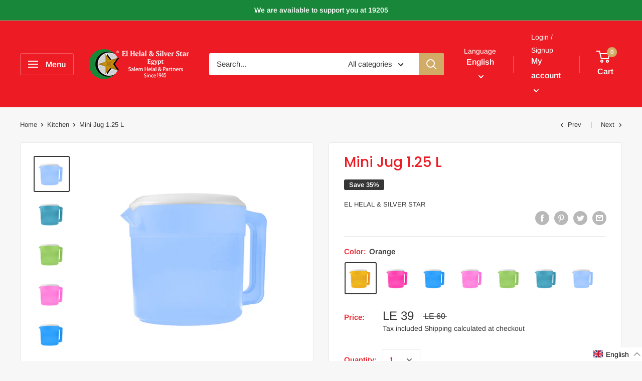

--- FILE ---
content_type: text/javascript
request_url: https://helalgroup.store/cdn/shop/t/5/assets/custom.js?v=90373254691674712701762167796
body_size: -640
content:
//# sourceMappingURL=/cdn/shop/t/5/assets/custom.js.map?v=90373254691674712701762167796
